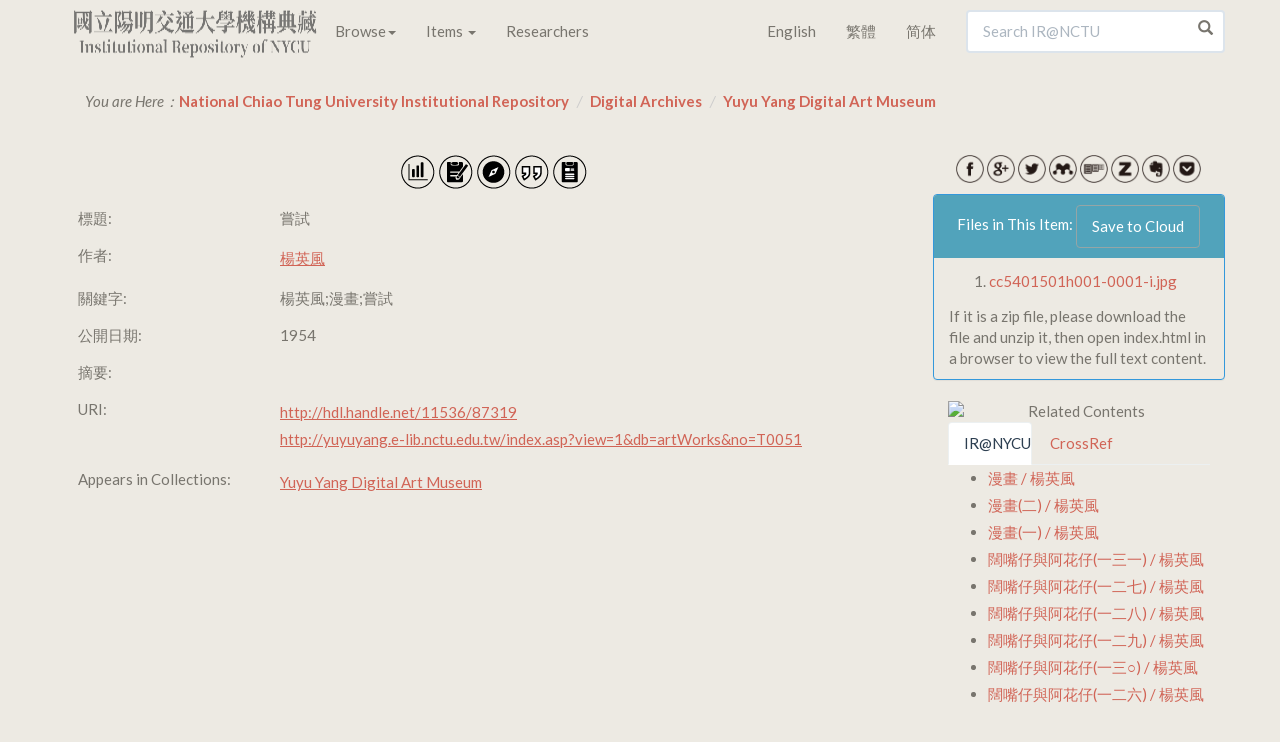

--- FILE ---
content_type: text/html;charset=UTF-8
request_url: https://ir.lib.nycu.edu.tw/handle/11536/87319/?locale=en
body_size: 8141
content:

<!DOCTYPE html>
<html>
<head>
<title>National Chiao Tung University Institutional Repository：嘗試</title>
<meta http-equiv="Content-Type" content="text/html; charset=UTF-8"/>
<meta name="Generator" content="DSpace 4.2"/>
<meta name="viewport" content="width=device-width, initial-scale=1.0">
<meta name="google-site-verification" content="w_jFZyEA-9O9eUw91LMMApgtmbNAn4Dw5je5Ksr939s"/>
<meta name="msvalidate.01" content="C285C93456DDF312FBF10CED516F8F97"/>
<meta baidu-gxt-verify-token="86a861225a7b731c7e10eee8029f9bca">
<meta name="author" content="cookwu@webaker.net"/>
<link rel="alternate" href="https://ir.nctu.edu.tw/handle/11536/87319/?" hreflang="x-default"/>
<link rel="alternate" href="https://ir.nctu.edu.tw/handle/11536/87319/?locale=en" hreflang="en"/>
<link rel="alternate" href="https://ir.nctu.edu.tw/handle/11536/87319/?locale=zh_TW" hreflang="zh-TW"/>
<link rel="alternate" href="https://ir.nctu.edu.tw/handle/11536/87319/?locale=zh_CN" hreflang="zh-CN"/>
<link rel="shortcut icon" href="/favicon.png" type="image/x-icon"/>
<link rel="stylesheet" href="/static/css/jquery-ui-1.10.3.custom/redmond/jquery-ui-1.10.3.custom.css" type="text/css"/>
<link rel="stylesheet" href="/static/css/bootstrap/bootstrap.min.css" type="text/css"/>
<link rel="stylesheet" href="/static/css/bootstrap/dspace-theme.css" type="text/css"/>
<link rel="stylesheet" href="/static/css/yamm.css" type="text/css"/>
<link rel="search" type="application/opensearchdescription+xml" href="/open-search/description.xml" title="DSpace"/>
<link rel="schema.DCTERMS" href="http://purl.org/dc/terms/"/>
<link rel="schema.DC" href="http://purl.org/dc/elements/1.1/"/>
<meta name="DC.creator" content="楊英風" xml:lang="en_US"/>
<meta name="DCTERMS.dateAccepted" content="2014-12-12T05:11:33Z" scheme="DCTERMS.W3CDTF"/>
<meta name="DCTERMS.available" content="2014-12-12T05:11:33Z" scheme="DCTERMS.W3CDTF"/>
<meta name="DCTERMS.issued" content="1954" xml:lang="en_US" scheme="DCTERMS.W3CDTF"/>
<meta name="DC.identifier" content="http://hdl.handle.net/11536/87319" scheme="DCTERMS.URI"/>
<meta name="DC.identifier" content="http://yuyuyang.e-lib.nctu.edu.tw/index.asp?view=1&amp;db=artWorks&amp;no=T0051" xml:lang="en_US" scheme="DCTERMS.URI"/>
<meta name="DCTERMS.abstract" content="" xml:lang="zh_TW"/>
<meta name="DC.language" content="zh_TW" xml:lang="en_US" scheme="DCTERMS.RFC1766"/>
<meta name="DC.subject" content="楊英風" xml:lang="zh_TW"/>
<meta name="DC.subject" content="漫畫" xml:lang="zh_TW"/>
<meta name="DC.subject" content="嘗試" xml:lang="zh_TW"/>
<meta name="DC.title" content="嘗試" xml:lang="zh_TW"/>
<meta name="DC.type" content="漫畫" xml:lang="zh_TW"/>
<meta name="citation_keywords" content="楊英風; 漫畫; 嘗試; 漫畫"/>
<meta name="citation_abstract_html_url" content="https://ir.lib.nycu.edu.tw:443/handle/11536/87319"/>
<meta name="citation_pdf_url" content="https://ir.lib.nycu.edu.tw:443/bitstream/11536/87319/1/cc5401501h001-0001-i.jpg"/>
<meta name="citation_authors" content="楊英風"/>
<meta name="citation_title" content="嘗試"/>
<meta name="citation_date" content="1954"/>
<meta name="citation_language" content="zh_TW"/>
<script type='text/javascript' src="/static/js/jquery/jquery-1.10.2.min.js"></script>
<script type='text/javascript' src='/static/js/jquery/jquery-ui-1.10.3.custom.min.js'></script>
<script type='text/javascript' src='/static/js/bootstrap/bootstrap.min.js'></script>
<script type='text/javascript' src='/static/js/holder.js'></script>
<script type="text/javascript" src="/utils.js"></script>
<script type="text/javascript" src="/static/js/choice-support.js"></script>
<script type="text/javascript">var _gaq=_gaq||[];_gaq.push(['_setAccount','UA-44860173-3']);_gaq.push(['_trackPageview']);(function(){var ga=document.createElement('script');ga.type='text/javascript';ga.async=true;ga.src=('https:'==document.location.protocol?'https://ssl':'http://www')+'.google-analytics.com/ga.js';var s=document.getElementsByTagName('script')[0];s.parentNode.insertBefore(ga,s);})();</script>
<script async src="https://www.googletagmanager.com/gtag/js?id=G-0ZGH3CW53M"></script>
<script>window.dataLayer=window.dataLayer||[];function gtag(){dataLayer.push(arguments);}
gtag('js',new Date());gtag('config','G-0ZGH3CW53M');</script>
<script type="application/ld+json">
			{
				"@context": "http://schema.org",
				"@type": "WebSite",
				"name" : "IR@NCTU",
				"alternateName" : "Institutional Repository of National Chiao Tung University",
				"url": "https://ir.nctu.edu.tw/",
				"potentialAction": {
					"@type": "SearchAction",
					"target": "https://ir.nctu.edu.tw/simple-search?query={search_term_string}",
					"query-input": "required name=search_term_string"
				}
			}
		</script>
<!--[if lt IE 9]>
  <script src="/static/js/html5shiv.js"></script>
  <script src="/static/js/respond.min.js"></script>
<![endif]-->
</head>
<body class="undernavigation"><noscript><meta HTTP-EQUIV="refresh" content="0;url='https://ir.lib.nycu.edu.tw/handle/11536/87319/?locale=en&amp;ModPagespeed=noscript'" /><style><!--table,div,span,font,p{display:none} --></style><div style="display:block">Please click <a href="https://ir.lib.nycu.edu.tw/handle/11536/87319/?locale=en&amp;ModPagespeed=noscript">here</a> if you are not redirected within a few seconds.</div></noscript>
<a class="sr-only" href="#content">Skip navigation</a>
<header class="navbar navbar-default navbar-fixed-top">
<div class="container">
<div class="navbar-header">
<button type="button" class="navbar-toggle" data-toggle="collapse" data-target=".navbar-collapse">
<span class="icon-bar"></span>
<span class="icon-bar"></span>
<span class="icon-bar"></span>
</button>
<a href="/"><img width="250" height="60" src="/image/home/logo.png" pagespeed_url_hash="700350748"/></a>
</div>
<nav class="collapse yamm navbar-collapse bs-navbar-collapse" role="navigation">
<ul class="nav navbar-nav">
<li class="dropdown"><a href="#" data-toggle="dropdown" class="dropdown-toggle">Browse<b class="caret"></b></a>
<ul class="dropdown-menu">
<li>
<div class="yamm-content"><div class="row"><ul class="col-sm-2 list-unstyled"><li><p><strong><a href="/handle/11536/1">Publications</a></strong></p></li><li><a href="/handle/11536/3">Books</a></li><li><a href="/handle/11536/5">Articles</a></li><li><a href="/handle/11536/14">Conferences Paper</a></li><li><a href="/handle/11536/15">Research Plans</a></li><li><a href="/handle/11536/16">Thesis</a></li><li><a href="/handle/11536/103151">Patents</a></li><li><a href="/handle/11536/125185">Technical Report</a></li></ul><ul class="col-sm-2 list-unstyled"><li><p><strong><a href="/handle/11536/7">Digital Teaching Material</a></strong></p></li><li><a href="/handle/11536/108205">Open Course Ware</a></li></ul><ul class="col-sm-2 list-unstyled"><li><p><strong><a href="/handle/11536/8">Thematic Works</a></strong></p></li><li><a href="/handle/11536/33049">Cast Net</a></li><li><a href="/handle/11536/108486">ARCH NCTU</a></li><li><a href="/handle/11536/162211">MingZhu</a></li></ul><ul class="col-sm-2 list-unstyled"><li><p><strong><a href="/handle/11536/9">Activities</a></strong></p></li><li><a href="/handle/11536/110419">Library Week</a></li><li><a href="/handle/11536/125207">Research Guide Camp</a></li><li><a href="/handle/11536/129096">Graduation Ceremony</a></li><li><a href="/handle/11536/159372">Opening Ceremony</a></li></ul><ul class="col-sm-2 list-unstyled"><li><p><strong><a href="/handle/11536/10">Digital Archives</a></strong></p></li><li><a href="/handle/11536/79536">Yuyu Yang Digital Art Museum</a></li><li><a href="/handle/11536/108509">Kuan Digital Art Museum</a></li></ul><ul class="col-sm-2 list-unstyled"><li><p><strong><a href="/handle/11536/11">Historical News</a></strong></p></li><li><a href="/handle/11536/108022">NCTU e-News</a></li><li><a href="/handle/11536/113635">POiNT</a></li><li><a href="/handle/11536/155944">NYCU E-NEWS</a></li><li><a href="/handle/11536/156300"></a></li><li><a href="/handle/11536/156301">NYCU E-NEWS</a></li><li><a href="/handle/11536/161763"></a></li><li><a href="/handle/11536/161764">YMNEWS</a></li></ul><ul class="col-sm-2 list-unstyled"><li><p><strong><a href="/handle/11536/12">Campus Publications</a></strong></p></li><li><a href="/handle/11536/32945">NCTU Press</a></li><li><a href="/handle/11536/107572">Technology Law Review</a></li><li><a href="/handle/11536/107743">Journal of Management and System</a></li><li><a href="/handle/11536/122968">Hakka People</a></li><li><a href="/handle/11536/123224">Global Hakka Studies</a></li><li><a href="/handle/11536/123370">Du：Chuan Bo Yu Ke Ji</a></li><li><a href="/handle/11536/123554">Journal of Cyber Culture and Information Society</a></li><li><a href="/handle/11536/128943"> CS @ NCTU</a></li><li><a href="/handle/11536/128951">Chiao Da Mangement Review</a></li><li><a href="/handle/11536/129199">Mathematics, Science, History, and Culture</a></li><li><a href="/handle/11536/137391">Science Bulletin National Chiao-Tung University</a></li><li><a href="/handle/11536/137392">The Journal of National Chiao Tung University</a></li><li><a href="/handle/11536/137737">Chiao Tung Youth Club</a></li><li><a href="/handle/11536/155554">Journal of Chiao Da Physical Education</a></li><li><a href="/handle/11536/155917">陽明神農坡彙訊</a></li><li><a href="/handle/11536/156298"></a></li><li><a href="/handle/11536/156299">Center for Institutional Research and Data Analytics Newsletter</a></li><li><a href="/handle/11536/156430">Renjian Thought Review</a></li><li><a href="/handle/11536/157370">Router: A Journal of Cultural Studies</a></li><li><a href="/handle/11536/157559">萌牙會訊</a></li><li><a href="/handle/11536/158086">Inter-Asia Cultural Studies</a></li><li><a href="/handle/11536/159316">醫學院年報</a></li><li><a href="/handle/11536/159330">醫學院季刊</a></li><li><a href="/handle/11536/159558">iPharm NYCU Journal</a></li><li><a href="/handle/11536/160132">Sustainable Development Annual Report</a></li><li><a href="/handle/11536/161235">Open House</a></li></ul><ul class="col-sm-2 list-unstyled"><li><p><strong><a href="/handle/11536/13">School Yearbooks</a></strong></p></li><li><a href="/handle/11536/131149">Yearbook</a></li></ul></div></div>
</li>
</ul>
</li>
<li class="dropdown">
<a href="#" class="dropdown-toggle" data-toggle="dropdown">Items <b class="caret"></b></a>
<ul class="dropdown-menu">
<li><a href="/browse?type=dateissued">Issue Date</a></li>
<li><a href="/browse?type=author">Author</a></li>
<li><a href="/browse?type=title">Title</a></li>
<li><a href="/browse?type=subject">Subject</a></li>
</ul>
</li>
<li><a href="/scholar?locale=en">Researchers</a></li>
</ul>
<div class="nav navbar-nav navbar-right">
<ul class="nav navbar-nav">
<li><a class="langChangeOn" href="?locale=en">English</a></li>
<li><a class="langChangeOn" href="?locale=zh_TW">繁體</a></li>
<li><a class="langChangeOn" href="?locale=zh_CN">简体</a></li>
</ul>
<form method="get" action="/simple-search" class="navbar-form navbar-right" scope="search">
<div class="form-group right-inner-addon">
<i class="glyphicon glyphicon-search"></i>
<input type="text" class="form-control" placeholder="Search&nbsp;IR@NCTU" name="query" id="tequery" size="25"/>
</div>
</form></div>
</nav>
</div>
</header>
<main id="content" role="main">
<div class="container">
<ol class="breadcrumb">
<li>You are Here：<span itemscope itemtype="http://data-vocabulary.org/Breadcrumb"><a itemprop="url" href="/"><span itemprop="title">National Chiao Tung University Institutional Repository</span></a></span></li>
<li><span itemscope itemtype="http://data-vocabulary.org/Breadcrumb"><a itemprop="url" href="/handle/11536/10"><span itemprop="title">Digital Archives</span></a></span></li>
<li><span itemscope itemtype="http://data-vocabulary.org/Breadcrumb"><a itemprop="url" href="/handle/11536/79536"><span itemprop="title">Yuyu Yang Digital Art Museum</span></a></span></li>
</ol>
</div>
<div class="container">
<div class="row">
<div class="col-md-9">
<meta name="description" content=""/>
<script src="/static/js/dropins.js" id="dropboxjs" data-app-key="nvisuboht72qzwa"></script>
<script>window.___gcfg={parsetags:'explicit'};</script>
<script src="https://apis.google.com/js/platform.js" async="async" defer="defer"></script>
<script src="/static/js/cite.js"></script>
<div id="fb-root"></div>
<script>(function(d,s,id){var js,fjs=d.getElementsByTagName(s)[0];if(d.getElementById(id))
return;js=d.createElement(s);js.id=id;js.src="//connect.facebook.net/zh_TW/sdk.js#xfbml=1&appId=768325299948816&version=v2.0";fjs.parentNode.insertBefore(js,fjs);}(document,'script','facebook-jssdk'));</script>
<div class="row">
<div class="col-xs-12 text-center">
<p>
<span>
<a href="/handle/11536/87319/statistics"><img src="/image/item/icon09.png" width="35" height="35" title="Statistics" pagespeed_url_hash="2204642287"/></a>
</span>
<span>
<a href="/handle/11536/87319?mode=full"><img src="/image/item/icon01.png" width="35" height="35" title="Full Record" pagespeed_url_hash="4143610215"/></a>
</span>
<span>
<a href="http://ustcate.lib.nctu.edu.tw/primo_library/libweb/action/search.do?dscnt=0&fn=go&ct=search&mode=Basic&vid=NCTU&tab=ils_article&indx=1&dum=true&str=rank&frbg=&vl(freeText0)=嘗試" target="_blank"><img src="/image/item/icon02.png" width="35" height="35" title="USTCate" pagespeed_url_hash="143142840"/></a>
</span>
<span>
<a id="citations"><img src="/image/item/icon03.png" width="35" height="35" title="Cite This" pagespeed_url_hash="437642761"/></a>
</span>
<span>
<a href="http://scholar.google.com/scholar?q=related:http://ir.lib.nycu.edu.tw/handle/11536/87319" target="_blank"><img src="/image/item/icon08.png" width="35" height="35" title="Related Articles" pagespeed_url_hash="1910142366"/></a>
</span>
</p>
</div>
</div>
<div class="row">
<div class="col-xs-12 table-responsive">
<table class="table itemDisplayTable">
<tr><td class="metadataFieldLabel">標題:&nbsp;</td><td class="metadataFieldValue">嘗試</td></tr>
<tr><td class="metadataFieldLabel">作者:&nbsp;</td><td class="metadataFieldValue"><a class="author" href="/browse?type=author&amp;value=%E6%A5%8A%E8%8B%B1%E9%A2%A8">楊英風</a></td></tr>
<tr><td class="metadataFieldLabel">關鍵字:&nbsp;</td><td class="metadataFieldValue">楊英風;漫畫;嘗試</td></tr>
<tr><td class="metadataFieldLabel">公開日期:&nbsp;</td><td class="metadataFieldValue">1954</td></tr>
<tr><td class="metadataFieldLabel">摘要:&nbsp;</td><td class="metadataFieldValue"></td></tr>
<tr><td class="metadataFieldLabel">URI:&nbsp;</td><td class="metadataFieldValue"><a href="http://hdl.handle.net/11536/87319">http:&#x2F;&#x2F;hdl.handle.net&#x2F;11536&#x2F;87319</a><br/><a href="http://yuyuyang.e-lib.nctu.edu.tw/index.asp?view=1&db=artWorks&no=T0051">http:&#x2F;&#x2F;yuyuyang.e-lib.nctu.edu.tw&#x2F;index.asp?view=1&amp;db=artWorks&amp;no=T0051</a></td></tr>
<tr><td class="metadataFieldLabel">Appears in Collections:</td><td class="metadataFieldValue"><a href="/handle/11536/79536">Yuyu Yang Digital Art Museum</a><br/></td></tr>
</table><br/>
<div class="fb-comments" data-href="https://ir.lib.nycu.edu.tw/handle/11536/87319/?locale=en" data-numposts="5" data-colorscheme="light" width="100%"></div>
</div>
</div>
<br/>
</div>
<div class="col-md-3">
<div class="row">
<div class="col-xs-12 text-center">
<p>
<span>
<a target="_blank" href="http://www.facebook.com/share.php?u=https://ir.lib.nycu.edu.tw/handle/11536/87319/?locale=en"><img width="28" src="/image/social/facebook.png" title="facebook" pagespeed_url_hash="1773696181"/></a>
</span>
<span>
<a target="_blank" href="https://plus.google.com/share?url=https://ir.lib.nycu.edu.tw/handle/11536/87319/?locale=en"><img width="28" src="/image/social/googleplus.png" title="Google+" pagespeed_url_hash="1071262342"/></a>
</span>
<span>
<a target="_blank" href="http://twitter.com/home/?status=國立陽明交通大學機構典藏;;National Chiao Tung University Institutional Repository：嘗試 https://ir.lib.nycu.edu.tw/handle/11536/87319/?locale=en"><img width="28" src="/image/social/twitter.png" title="Twitter" pagespeed_url_hash="1623010386"/></a>
</span>
<span>
<a href="javascript:document.getElementsByTagName('body')[0].appendChild(document.createElement('script')).setAttribute('src','https://www.mendeley.com/minified/bookmarklet.js');"><img width="28" src="/image/social/mendeley-badge.png" title="Mendeley" pagespeed_url_hash="467609318"/></a>
</span>
<span>
<a target="_blank" href="http://www.citeulike.org/post_unknown.adp?title=國立陽明交通大學機構典藏;;National Chiao Tung University Institutional Repository：嘗試&url=https://ir.lib.nycu.edu.tw/handle/11536/87319/?locale=en"><img width="28" src="/image/social/citeulike.png" title="CiteULike" pagespeed_url_hash="408605208"/></a>
</span>
<span>
<a target="_blank" href="javascript:var d=document,s=d.createElement('script');s.src='https://www.zotero.org/bookmarklet/loader.js';(d.body?d.body:d.documentElement).appendChild(s);void(0);"><img width="28" src="/image/social/zotero.png" title="Zotero" pagespeed_url_hash="689628898"/></a>
</span>
<span>
<a target="_blank" href="https://www.evernote.com/clip.action?title=國立陽明交通大學機構典藏;;National Chiao Tung University Institutional Repository：嘗試&url=https://ir.lib.nycu.edu.tw/handle/11536/87319/?locale=en"><img width="28" src="/image/social/evernote.png" title="Evernote" pagespeed_url_hash="1089873383"/></a>
</span>
<span>
<a target="_blank" href="https://getpocket.com/edit?url=https://ir.lib.nycu.edu.tw/handle/11536/87319/?locale=en"><img width="28" src="/image/social/pocket.png" title="Pocket" pagespeed_url_hash="3274914333"/></a>
</span>
</p>
</div>
</div>
<div class="row panel panel-info">
<div class="panel-heading text-center">Files in This Item:
<button class="btn btn-default" id="savetocloud">Save to Cloud</button>
</div>
<div class="col-xs-12">
<ol>
<p>
<li>
<a href="/bitstream/11536/87319/1/cc5401501h001-0001-i.jpg" target="_blank">cc5401501h001-0001-i.jpg</a><br/>
<span class="dropbox-saver" data-url="/bitstream/11536/87319/1/cc5401501h001-0001-i.jpg" data-filename="cc5401501h001-0001-i.jpg"></span>
<span class="gdrive-saver" id="gdrive0" data-filename="cc5401501h001-0001-i.jpg" data-sitename="IR@NCTU" data-src="/bitstream/11536/87319/1/cc5401501h001-0001-i.jpg"></span>
</li>
</p>
</ol>
<script type="text/javascript">function renderDropbox(){$(".dropbox-saver").each(function(){$(this).empty();var button=Dropbox.createSaveButton($(this).data('url'),$(this).data('filename'));$(this).append(button);});}
function renderGDrive(){$(".gdrive-saver").each(function(index){gapi.savetodrive.render(this,{src:$(this).data('src'),filename:$(this).data('filename'),sitename:$(this).data('sitename')});});}
function renderSave(){renderDropbox();renderGDrive();}
document.getElementById('savetocloud').addEventListener('click',renderSave);</script>
<p>If it is a zip file, please download the file and unzip it, then open index.html in a browser to view the full text content.</p>
</div>
</div>
<div class="row">
<div class="col-xs-12" id="related-dspace-content">
<div class="text-center"><img class="img-responsive img-rounded center-block" width="300" height="60" alt="Related Contents" title="Related Contents" src="https://ir.nctu.edu.tw/image/related/menu_en.png" pagespeed_url_hash="2243824314"></div><div id="content"><ul id="tabs" class="nav nav-tabs text-center" data-tabs="tabs"><li class="active"><a href="#nctu" data-toggle="tab">IR@NYCU</a></li><li><a href="#crossref" data-toggle="tab">CrossRef</a></li></ul><div id="my-tab-content" class="tab-content"><div class="tab-pane active" id="nctu"><ul><li class="hoverlist"><a href="//ir.lib.nycu.edu.tw/handle/11536/86407">漫畫 / 楊英風</a></li><li class="hoverlist"><a href="//ir.lib.nycu.edu.tw/handle/11536/86377">漫畫(二) / 楊英風</a></li><li class="hoverlist"><a href="//ir.lib.nycu.edu.tw/handle/11536/86374">漫畫(一) / 楊英風</a></li><li class="hoverlist"><a href="//ir.lib.nycu.edu.tw/handle/11536/87470">闊嘴仔與阿花仔(一三一) / 楊英風</a></li><li class="hoverlist"><a href="//ir.lib.nycu.edu.tw/handle/11536/87465">闊嘴仔與阿花仔(一二七) / 楊英風</a></li><li class="hoverlist"><a href="//ir.lib.nycu.edu.tw/handle/11536/87466">闊嘴仔與阿花仔(一二八) / 楊英風</a></li><li class="hoverlist"><a href="//ir.lib.nycu.edu.tw/handle/11536/87467">闊嘴仔與阿花仔(一二九) / 楊英風</a></li><li class="hoverlist"><a href="//ir.lib.nycu.edu.tw/handle/11536/87468">闊嘴仔與阿花仔(一三○) / 楊英風</a></li><li class="hoverlist"><a href="//ir.lib.nycu.edu.tw/handle/11536/87464">闊嘴仔與阿花仔(一二六) / 楊英風</a></li></ul></div><div class="tab-pane" id="crossref">Loading...</div></div></div>
</div>
</div>
</div>
</div>
</div>
</main>
<footer class="navbar navbar-default navbar-bottom">
<div id="statistics" class="container text-muted">
<hr>
<div id="live_sessions" class="pull-right" style="padding-top:15px;">
Items with full text/Total items : 83322/161176 (52%)
<br/><span class="gar">
Visitors : 0
&nbsp;&nbsp;&nbsp;&nbsp;
Online Users : 1
</span></div>
<div id="footer_feedback" class="pull-left">
<p class="text-muted">Copyright&nbsp;&nbsp;©&nbsp;&nbsp;2002-2025&nbsp;&nbsp;&nbsp;-
<a target="_blank" href="/feedback">Feedback</a>&nbsp;-&nbsp;<a href="https://www.facebook.com/nctulibir" target="_blank"><img src="/image/home/icon-03.png" width="31" height="30" title="Facebook" pagespeed_url_hash="1049131820"/></a>
<a href="https://twitter.com/IRNCTU" target="_blank"><img src="/image/home/icon-02.png" width="31" height="30" title="Twitter" pagespeed_url_hash="754631899"/></a><br/>Powered by <a target="_blank" href="http://www.dspace.org/">DSpace</a>&nbsp;-
<a href="/sitemap">Sitemap</a>&nbsp;-&nbsp;
<a href="https://github.com/NCTUIR">GitHub</a>&nbsp;-&nbsp;
<a href="/password-login">Sign on to:</a>
</p>
</div>
</div>
<a href="#0" class="cd-top">Top</a>
</footer>
<script>$("a[href*='http://']:not([href*='"+location.hostname+"']),[href*='https://']:not([href*='"+location.hostname+"'])").addClass("external").attr("target","_blank");jQuery(document).ready(function($){var offset=300,offset_opacity=1200,scroll_top_duration=700,$back_to_top=$('.cd-top');$(window).scroll(function(){($(this).scrollTop()>offset)?$back_to_top.addClass('cd-is-visible'):$back_to_top.removeClass('cd-is-visible cd-fade-out');if($(this).scrollTop()>offset_opacity){$back_to_top.addClass('cd-fade-out');}});$back_to_top.on('click',function(event){event.preventDefault();$('body,html').animate({scrollTop:0,},scroll_top_duration);});});</script>
</body>
</html>
<script>$(document).ready(function(){$(".metadataFieldValue").each(function(){$(this).html($(this).html().replace(/\n/g,"<br />"));});$("#crossref").load("//ir.lib.nycu.edu.tw/related_article/crossref?handle=11536/87319&hl=en");});</script>
<script pagespeed_no_defer="">//<![CDATA[
(function(){var e=encodeURIComponent,f=window,h=document,m="width",n="documentElement",p="height",q="length",r="prototype",s="body",t="&",u="&ci=",w="&n=",x="&rd=",y=",",z="?",A="Content-Type",B="Microsoft.XMLHTTP",C="Msxml2.XMLHTTP",D="POST",E="application/x-www-form-urlencoded",F="img",G="input",H="load",I="oh=",J="on",K="pagespeed_url_hash",L="url=",M=function(a,c,d){if(a.addEventListener)a.addEventListener(c,d,!1);else if(a.attachEvent)a.attachEvent(J+c,d);else{var b=a[J+c];a[J+c]=function(){d.call(this);b&&b.call(this)}}};f.pagespeed=f.pagespeed||{};var N=f.pagespeed,O=function(a,c,d,b,g){this.d=a;this.f=c;this.g=d;this.a=g;this.c={height:f.innerHeight||h[n].clientHeight||h[s].clientHeight,width:f.innerWidth||h[n].clientWidth||h[s].clientWidth};this.e=b;this.b={}};O[r].j=function(a){a=a.getBoundingClientRect();return{top:a.top+(void 0!==f.pageYOffset?f.pageYOffset:(h[n]||h[s].parentNode||h[s]).scrollTop),left:a.left+(void 0!==f.pageXOffset?f.pageXOffset:(h[n]||h[s].parentNode||h[s]).scrollLeft)}};O[r].i=function(a){if(0>=a.offsetWidth&&0>=a.offsetHeight)return!1;a=this.j(a);var c=a.top.toString()+y+a.left.toString();if(this.b.hasOwnProperty(c))return!1;this.b[c]=!0;return a.top<=this.c[p]&&a.left<=this.c[m]};O[r].l=function(){for(var a=[F,G],c=[],d={},b=0;b<a[q];++b)for(var g=h.getElementsByTagName(a[b]),k=0;k<g[q];++k){var v=g[k].getAttribute(K);v&&g[k].getBoundingClientRect&&this.i(g[k])&&!(v in d)&&(c.push(v),d[v]=!0)}b=!1;a=I+this.g;this.a&&(a+=w+this.a);if(0!=c[q]){a+=u+e(c[0]);for(b=1;b<c[q];++b){d=y+e(c[b]);if(131072<a[q]+d[q])break;a+=d}b=!0}this.e&&(d=x+e(JSON.stringify(this.h())),131072>=a[q]+d[q]&&(a+=d),b=!0);N.criticalImagesBeaconData=a;if(b){var c=this.d,b=this.f,l;if(f.XMLHttpRequest)l=new XMLHttpRequest;else if(f.ActiveXObject)try{l=new ActiveXObject(C)}catch(P){try{l=new ActiveXObject(B)}catch(Q){}}l&&(l.open(D,c+(-1==c.indexOf(z)?z:t)+L+e(b)),l.setRequestHeader(A,E),l.send(a))}};O[r].h=function(){for(var a={},c=h.getElementsByTagName(F),d=0;d<c[q];++d){var b=c[d],g=b.getAttribute(K);if("undefined"==typeof b.naturalWidth||"undefined"==typeof b.naturalHeight||"undefined"==typeof g)break;if("undefined"==typeof a[b.src]&&0<b[m]&&0<b[p]&&0<b.naturalWidth&&0<b.naturalHeight||"undefined"!=typeof a[b.src]&&b[m]>=a[b.src].n&&b[p]>=a[b.src].m)a[g]={renderedWidth:b[m],renderedHeight:b[p],originalWidth:b.naturalWidth,originalHeight:b.naturalHeight}}return a};N.k=function(a,c,d,b,g){var k=new O(a,c,d,b,g);M(f,H,function(){f.setTimeout(function(){k.l()},0)})};N.criticalImagesBeaconInit=N.k;})();pagespeed.criticalImagesBeaconInit('/mod_pagespeed_beacon','https://ir.lib.nycu.edu.tw/handle/11536/87319/?locale=en','PIjDXC3zur',false,'7v_EsxeAo-o');
//]]></script>

--- FILE ---
content_type: application/javascript
request_url: https://ir.lib.nycu.edu.tw/static/js/cite.js
body_size: 1093
content:
$(function() {
	var butt = document.getElementById('citations');
	butt.insertAdjacentHTML('beforeBegin',
                            '\
                            <div id="dialog" title="引用（Cite）" style="text-align:left"> \
                              <table style="border-collapse:separate; border-spacing:2em"> \
                                <tr style="vertical-align:top;"> \
                                  <td><strong>APA</strong></td> \
                                  <td><span id="APA1"></span><span id="APA2"></span><span id="APA3"></span><span id="APA4" style="font-style: italic"></span></td> \
                                </tr> \
                                <tr style="vertical-align:top;"> \
                                  <td><strong>Bibtex</strong></td> \
                                  <td> \
                                    @article{<span id="bibtag"></span>,<br> \
                                    &nbsp;&nbsp;&nbsp;&nbsp;title={<span id="bibtitle"></span>},<br> \
                                    &nbsp;&nbsp;&nbsp;&nbsp;author={<span id="bibauthor"></span>},<br> \
                                    &nbsp;&nbsp;&nbsp;&nbsp;journal={<span id="bibjournal"></span>},<br> \
                                    &nbsp;&nbsp;&nbsp;&nbsp;year={<span id="bibyear"></span>},<br> \
                                    &nbsp;&nbsp;&nbsp;&nbsp;url={<span id="biburl"></span>},<br> \
                                    } \
                                  </td> \
                                </tr> \
                              </table> \
                            </div>');

  $("#dialog").dialog({
      autoOpen: false,
      maxWidth:600,
      maxHeight: 600,
      width: $(window).width()*0.5,
      height: $(window).height()*0.4,
      modal: true,
      });

  $("#citations").click(function() {
      $("#dialog").dialog("open");
  });

  var metas = document.getElementsByTagName('meta');
  var author = ''

  var numAuthors = 0
  for (i=0; i<metas.length; i++) {
      if (metas[i].getAttribute("name") == "DC.creator") {
          numAuthors += 1
      }
  }

  var authorIndex = 0
  for (i=0; i<metas.length; i++) {
      if (metas[i].getAttribute("name") == "DC.creator") {
          authorIndex += 1
          if (authorIndex>1) {
              if (authorIndex<=numAuthors) {
                  author = author+' and '
              }
          }
          author = author+metas[i].getAttribute("content")
      }
  }

  var title = $("meta[name='citation_title']").attr('content')
  if (title[1] == ' ') {
    title = title.slice(2)
  }
  var journal = $("meta[name='DC.identifier']").last().attr('content')
  var pubyear = $("meta[name='DCTERMS.issued']").attr('content').substring(0,4)
  var puburl = document.URL
  var firstAuthor = author.substr(0,author.indexOf(','));
  if (title.indexOf(',')<title.indexOf('0')) {
      var startTitle = title.substr(0,title.indexOf(','));
  }
  else {
      var startTitle = title.substr(0,title.indexOf(' '));
  }
  $('#bibtag').html(firstAuthor+pubyear+startTitle)
  $('#bibtitle').html(title)
  $('#bibauthor').html(author)
  $('#bibjournal').html(journal)
  $('#bibyear').html(pubyear)
  $('#biburl').html(puburl)

  var author = ''
  var authorIndex = 0
  for (i=0; i<metas.length; i++) {
      if (metas[i].getAttribute("name") == "DC.creator") {
          authorIndex += 1
          if (authorIndex>1) {
              if (authorIndex<numAuthors) {
                  author = author+', '
              }
          }
          if (authorIndex>1) {
              if (authorIndex===numAuthors) {
                  author = author+', & '
              }
          }
          author = author+metas[i].getAttribute("content").substr(0,metas[i].getAttribute("content").indexOf(' ')+2)+'.'
          if (metas[i].getAttribute("content").indexOf(' ') < metas[i].getAttribute("content").lastIndexOf(' ')) {
              var addNames = metas[i].getAttribute("content").substr(metas[i].getAttribute("content").indexOf(' ')+1)
              author = author+addNames.substr(addNames.indexOf(' '))
          }
      }
  }

  $('#APA1').html(author)
  $('#APA2').html(' ('+pubyear+').')
  $('#APA3').html(' '+title+'.')
  $('#APA4').html(' '+journal+'.')
});


--- FILE ---
content_type: application/javascript
request_url: https://ir.lib.nycu.edu.tw/static/js/dropins.js
body_size: 5393
content:
(function(){var C,a,s,x,d,w,e,f,n,j,y,k,o,m,p,t,v,c,i,q,r,h,l,B,A,z,g,u=[].slice,b=[].indexOf||function(F){for(var E=0,D=this.length;E<D;E++){if(E in this&&this[E]===F){return E}}return -1};if(window.Dropbox==null){window.Dropbox={}}if(Dropbox.baseUrl==null){Dropbox.baseUrl="https://www.dropbox.com"}if(Dropbox.blockBaseUrl==null){Dropbox.blockBaseUrl="https://dl.dropbox.com"}Dropbox.addListener=function(F,E,D){if(F.addEventListener){F.addEventListener(E,D,false)}else{F.attachEvent("on"+E,function(G){G.preventDefault=function(){return this.returnValue=false};return D(G)})}};Dropbox.removeListener=function(F,E,D){if(F.removeEventListener){F.removeEventListener(E,D,false)}else{F.detachEvent("on"+E,D)}};x=function(E){var F,D;D=encodeURIComponent(Dropbox.VERSION);F=E.indexOf("?")===-1?"?":"&";return""+E+F+"version="+D};w=function(N,I){var L,J,H,D,G,M,F,E,K;M=encodeURIComponent(window.location.protocol+"//"+window.location.host);L=encodeURIComponent(Dropbox.appKey);D=encodeURIComponent(N.linkType||"");F=encodeURIComponent(N._trigger||"js");G=Boolean(N.multiselect);J=encodeURIComponent(((K=N.extensions)!=null?typeof K.join==="function"?K.join(" "):void 0:void 0)||"");H=Boolean(N.folderselect);I=Boolean(I);E=""+Dropbox.baseUrl+"/chooser?origin="+M+"&app_key="+L+"&link_type="+D;E+="&trigger="+F+"&multiselect="+G+"&extensions="+J+"&folderselect="+H+"&iframe="+I;return x(E)};B=function(F){var G,D,E;D=encodeURIComponent(window.location.protocol+"//"+window.location.host);G=encodeURIComponent(Dropbox.appKey);E=""+Dropbox.baseUrl+"/saver?origin="+D+"&app_key="+G;return x(E)};i=1;m=function(E,G){var I,F,H,D;I=encodeURIComponent(Dropbox.appKey);D=""+Dropbox.baseUrl+"/dropins/job_status?job="+G+"&app_key="+I;D=x(D);H=function(K){var J;if(K.status==="COMPLETE"){if(typeof E.progress==="function"){E.progress(1)}if(typeof E.success==="function"){E.success()}}else{if((J=K.status)==="PENDING"||J==="DOWNLOADING"){if(K.progress!=null){if(typeof E.progress==="function"){E.progress(K.progress/100)}}setTimeout(F,1500)}else{if(K.status==="FAILED"){if(typeof E.error==="function"){E.error(K.error)}}}}};if("withCredentials" in new XMLHttpRequest()){F=function(){var J;J=new XMLHttpRequest();J.onload=function(){return H(JSON.parse(J.responseText))};J.onerror=function(){return typeof E.error==="function"?E.error():void 0};J.open("GET",D,true);return J.send()}}else{if(!Dropbox.disableJSONP){F=function(){var L,K,J;L="DropboxJsonpCallback"+i++;K=false;window[L]=function(M){K=true;return H(M)};J=document.createElement("script");J.src=""+D+"&callback="+L;J.onreadystatechange=function(){var M;if(J.readyState==="loaded"){if(!K){if(typeof E.error==="function"){E.error()}}return(M=J.parentNode)!=null?M.removeChild(J):void 0}};return document.getElementsByTagName("head")[0].appendChild(J)}}else{if((typeof XDomainRequest!=="undefined"&&XDomainRequest!==null)&&"https:"===document.location.protocol){F=function(){var J;J=new XDomainRequest();J.onload=function(){return H(JSON.parse(J.responseText))};J.onerror=function(){return typeof E.error==="function"?E.error():void 0};J.open("get",D);return J.send()}}else{throw new Error("Unable to find suitable means of cross domain communication")}}}if(typeof E.progress==="function"){E.progress(0)}return F()};p=function(D,I,F){var H,E,G;H=JSON.parse(D.data);switch(H.method){case"ready":if(F.files!=null){G=JSON.stringify({method:"files",params:F.files});if((typeof t!=="undefined"&&t!==null)&&F._popup){E=t.contentWindow}else{E=D.source}E.postMessage(G,Dropbox.baseUrl)}if(typeof F.ready==="function"){F.ready()}break;case"files_selected":case"files_saved":if(typeof I==="function"){I()}if(typeof F.success==="function"){F.success(H.params)}break;case"progress":if(typeof F.progress==="function"){F.progress(H.params)}break;case"close_dialog":if(typeof I==="function"){I()}if(typeof F.cancel==="function"){F.cancel()}break;case"web_session_error":if(typeof I==="function"){I()}if(typeof F.webSessionFailure==="function"){F.webSessionFailure()}break;case"web_session_unlinked":if(typeof I==="function"){I()}if(typeof F.webSessionUnlinked==="function"){F.webSessionUnlinked()}break;case"resize":if(typeof F.resize==="function"){F.resize(H.params)}break;case"error":if(typeof I==="function"){I()}if(typeof F.error==="function"){F.error(H.params)}break;case"job_id":if(typeof I==="function"){I()}m(F,H.params);break;case"_debug_log":if(typeof console!=="undefined"&&console!==null){console.log(H.params.msg)}}};t=null;f=function(){if(/\bTrident\b/.test(navigator.userAgent)){t=document.createElement("iframe");t.setAttribute("id","dropbox_xcomm");t.setAttribute("src",Dropbox.baseUrl+"/static/api/1/xcomm.html");t.style.display="none";document.getElementsByTagName("body")[0].appendChild(t)}};Dropbox.createChooserWidget=function(D){var E;E=n(w(D,true));E._handler=function(F){if(F.source===E.contentWindow&&F.origin===Dropbox.baseUrl){p(F,null,D)}};Dropbox.addListener(window,"message",E._handler);return E};Dropbox.cleanupWidget=function(D){if(!D._handler){throw new Error("Invalid widget!")}Dropbox.removeListener(window,"message",D._handler);delete D._handler};l=function(D,E){var G,F;G=(window.screenX||window.screenLeft)+((window.outerWidth||document.documentElement.offsetWidth)-D)/2;F=(window.screenY||window.screenTop)+((window.outerHeight||document.documentElement.offsetHeight)-E)/2;return"width="+D+",height="+E+",left="+G+",top="+F};if(Dropbox._dropinsjs_loaded){if(typeof console!=="undefined"&&console!==null){if(typeof console.warn==="function"){console.warn("dropins.js included more than once")}}return}Dropbox._dropinsjs_loaded=true;if(Dropbox.appKey==null){Dropbox.appKey=(g=document.getElementById("dropboxjs"))!=null?g.getAttribute("data-app-key"):void 0}z=function(D){return D};C="https://www.dropbox.com/developers/dropins/chooser/js";s=["text","documents","images","video","audio"];Dropbox.init=function(D){if(D.translation_function!=null){z=D.translation_function}if(D.appKey!=null){Dropbox.appKey=D.appKey}};n=function(D){var E;E=document.createElement("iframe");E.src=D;E.style.display="block";E.style.backgroundColor="white";E.style.border="none";return E};h=function(J){var F,D,L,E,I,K,H,G;if(typeof J[0]==="string"){E=J.shift();if(typeof J[0]==="string"){D=J.shift()}else{D=o(E)}L={files:[{url:E,filename:D}]}}else{L=J.shift();if(L==null){throw new Error("Missing arguments. See documentation.")}if(!(((H=L.files)!=null?H.length:void 0)||typeof L.files==="function")){throw new Error("Missing files. See documentation.")}G=L.files;for(I=0,K=G.length;I<K;I++){F=G[I];if(!F.filename){F.filename=o(F.url)}}}return L};Dropbox.save=function(){var G,I,H,F,J,E,D;G=1<=arguments.length?u.call(arguments,0):[];F=h(G);if(!Dropbox.isBrowserSupported()){alert(z("Your browser does not support the Dropbox Saver"));return}F._popup=true;if(!(typeof F.files==="object"&&F.files.length)){throw new Error("Opening the saver failed. The object passed in must have a 'files' property that contains a list of objects.  See documentation.")}D=F.files;for(J=0,E=D.length;J<E;J++){H=D[J];if(typeof H.url!=="string"){throw new Error("File urls to download incorrectly configured.  Each file must have a url. See documentation.")}}I=l(352,237);return r(B(F),I,F)};r=function(F,G,E){var I,H,J,D,K;I=function(){if(!D.closed){D.close()}Dropbox.removeListener(window,"message",H);clearInterval(K)};H=function(L){if(L.source===D||L.source===(t!=null?t.contentWindow:void 0)){p(L,I,E)}};J=function(){if(D.closed){I();if(typeof E.cancel==="function"){E.cancel()}}};D=window.open(F,"dropbox",""+G+",resizable=yes,location=yes");if(!D){throw new Error("Failed to open a popup window. Dropbox.choose and Dropbox.save should only be called from within a user-triggered event handler such as a tap or click event.")}D.focus();K=setInterval(J,100);Dropbox.addListener(window,"message",H);return D};A=function(G){var H,F,I,E,D;if(G.success==null){if(typeof console!=="undefined"&&console!==null){if(typeof console.warn==="function"){console.warn("You must provide a success callback to the Chooser to see the files that the user selects")}}}F=function(){if(typeof console!=="undefined"&&console!==null){if(typeof console.warn==="function"){console.warn("The provided list of extensions or file types is not valid. See Chooser documentation: "+C)}}if(typeof console!=="undefined"&&console!==null){if(typeof console.warn==="function"){console.warn("Available file types are: "+s.join(", "))}}return delete G.extensions};if(G.extensions!=null){if(Object.prototype.toString.call(G.extensions)==="[object Array]"){D=G.extensions;for(I=0,E=D.length;I<E;I++){H=D[I];if(!H.match(/^\.[\.\w$#&+@!()\-'`_~]+$/)&&b.call(s,H)<0){F()}}}else{F()}}return G};d=function(K){var F,D,I,H,L,J,G,E;if(!Dropbox.isBrowserSupported()){alert(z("Your browser does not support the Dropbox Chooser"));return}E=660;H=440;if(K.iframe){G=n(w(K,true));G.style.width=E+"px";G.style.height=H+"px";J=document.createElement("div");J.style.position="fixed";J.style.left=J.style.right=J.style.top=J.style.bottom="0px";J.style.zIndex="1000";F=document.createElement("div");F.style.position="absolute";F.style.left=F.style.right=F.style.top=F.style.bottom="0px";F.style.backgroundColor="rgb(160, 160, 160)";F.style.opacity="0.2";F.style.filter="progid:DXImageTransform.Microsoft.Alpha(Opacity=20)";L=document.createElement("div");L.style.position="relative";L.style.width=E+"px";L.style.margin="125px auto 0px auto";L.style.border="1px solid #ACACAC";L.style.boxShadow="rgba(0, 0, 0, .2) 0px 4px 16px";L.appendChild(G);J.appendChild(F);J.appendChild(L);document.body.appendChild(J);I=function(M){if(M.source===G.contentWindow){p(M,(function(){document.body.removeChild(J);Dropbox.removeListener(window,"message",I)}),K)}};Dropbox.addListener(window,"message",I)}else{D=l(E,H);r(w(K),D,K)}};Dropbox.choose=function(D){if(D==null){D={}}D=A(D);d(D)};Dropbox.isBrowserSupported=function(){var D;D=c();Dropbox.isBrowserSupported=function(){return D};return D};c=function(){var G,F,E,D;D=[/Windows Phone/,/BB10;/,/CriOS/];for(F=0,E=D.length;F<E;F++){G=D[F];if(G.test(navigator.userAgent)){return false}}if(!((typeof JSON!=="undefined"&&JSON!==null)&&(window.postMessage!=null))){return false}return true};k=function(D){return D.replace(/\/+$/g,"").split("/").pop()};o=function(E){var D;D=document.createElement("a");D.href=E;return k(D.pathname)};e=function(E,F){var D;if(F!=null){F.innerHTML=""}else{F=document.createElement("a");F.href="#"}F.className+=" dropbox-dropin-btn";if(Dropbox.isBrowserSupported()){F.className+=" dropbox-dropin-default"}else{F.className+=" dropbox-dropin-disabled"}D=document.createElement("span");D.className="dropin-btn-status";F.appendChild(D);E=document.createTextNode(E);F.appendChild(E);return F};Dropbox.createChooseButton=function(D){var E;if(D==null){D={}}D=A(D);E=e(z("Choose from Dropbox"));Dropbox.addListener(E,"click",function(F){F.preventDefault();d({success:function(G){E.className="dropbox-dropin-btn dropbox-dropin-success";if(typeof D.success==="function"){D.success(G)}},cancel:D.cancel,linkType:D.linkType,multiselect:D.multiselect,extensions:D.extensions,iframe:D.iframe,_trigger:"button"})});return E};Dropbox.createSaveButton=function(){var E,F,D;E=1<=arguments.length?u.call(arguments,0):[];D=h(E);F=E.shift();F=e(z(""),F);Dropbox.addListener(F,"click",function(G){var H;G.preventDefault();if(!(F.className.indexOf("dropbox-dropin-error")>=0||F.className.indexOf("dropbox-dropin-default")>=0||F.className.indexOf("dropbox-dropin-disabled")>=0)){return}H=(typeof D.files==="function"?D.files():void 0)||D.files;if(!(H!=null?H.length:void 0)){F.className="dropbox-dropin-btn dropbox-dropin-error";if(typeof D.error==="function"){D.error("Missing files")}return}Dropbox.save({files:H,success:function(){F.className="dropbox-dropin-btn dropbox-dropin-success";if(typeof D.success==="function"){D.success()}},progress:function(I){F.className="dropbox-dropin-btn dropbox-dropin-progress";if(typeof D.progress==="function"){D.progress(I)}},cancel:function(){if(typeof D.cancel==="function"){D.cancel()}},error:function(I){F.className="dropbox-dropin-btn dropbox-dropin-error";if(typeof D.error==="function"){D.error(I)}}})});return F};q=function(E,D){return"background: "+E+";\nbackground: -moz-linear-gradient(top, "+E+" 0%, "+D+" 100%);\nbackground: -webkit-linear-gradient(top, "+E+" 0%, "+D+" 100%);\nbackground: linear-gradient(to bottom, "+E+" 0%, "+D+" 100%);\nfilter: progid:DXImageTransform.Microsoft.gradient(startColorstr='"+E+"', endColorstr='"+D+"',GradientType=0);"};j=document.createElement("style");j.type="text/css";y='@-webkit-keyframes rotate {\n  from  { -webkit-transform: rotate(0deg); }\n  to   { -webkit-transform: rotate(360deg); }\n}\n\n@keyframes rotate {\n  from  { transform: rotate(0deg); }\n  to   { transform: rotate(360deg); }\n}\n\n.dropbox-dropin-btn, .dropbox-dropin-btn:link, .dropbox-dropin-btn:hover {\n  display: inline-block;\n  height: 14px;\n  font-family: "Lucida Grande", "Segoe UI", "Tahoma", "Helvetica Neue", "Helvetica", sans-serif;\n  font-size: 11px;\n  font-weight: 600;\n  color: #636363;\n  text-decoration: none;\n  padding: 1px 7px 5px 3px;\n  border: 1px solid #ebebeb;\n  border-radius: 2px;\n  border-bottom-color: #d4d4d4;\n  '+(q("#fcfcfc","#f5f5f5"))+"\n}\n\n.dropbox-dropin-default:hover, .dropbox-dropin-error:hover {\n  border-color: #dedede;\n  border-bottom-color: #cacaca;\n  "+(q("#fdfdfd","#f5f5f5"))+"\n}\n\n.dropbox-dropin-default:active, .dropbox-dropin-error:active {\n  border-color: #d1d1d1;\n  box-shadow: inset 0 1px 1px rgba(0,0,0,0.1);\n}\n\n.dropbox-dropin-btn .dropin-btn-status {\n  display: inline-block;\n  width: 15px;\n  height: 14px;\n  vertical-align: bottom;\n  margin: 0 5px 0 2px;\n  background: transparent url('"+Dropbox.baseUrl+"/static/images/widgets/dbx-saver-status.png') no-repeat;\n  position: relative;\n  top: 2px;\n}\n\n.dropbox-dropin-default .dropin-btn-status {\n  background-position: 0px 0px;\n}\n\n.dropbox-dropin-progress .dropin-btn-status {\n  width: 18px;\n  margin: 0 4px 0 0;\n  background: url('"+Dropbox.baseUrl+"/static/images/widgets/dbx-progress.png') no-repeat center center;\n  -webkit-animation-name: rotate;\n  -webkit-animation-duration: 1.7s;\n  -webkit-animation-iteration-count: infinite;\n  -webkit-animation-timing-function: linear;\n  animation-name: rotate;\n  animation-duration: 1.7s;\n  animation-iteration-count: infinite;\n  animation-timing-function: linear;\n}\n\n.dropbox-dropin-success .dropin-btn-status {\n  background-position: -15px 0px;\n}\n\n.dropbox-dropin-disabled {\n  background: #e0e0e0;\n  border: 1px #dadada solid;\n  border-bottom: 1px solid #ccc;\n  box-shadow: none;\n}\n\n.dropbox-dropin-disabled .dropin-btn-status {\n  background-position: -30px 0px;\n}\n\n.dropbox-dropin-error .dropin-btn-status {\n  background-position: -45px 0px;\n}\n\n@media only screen and (-webkit-min-device-pixel-ratio: 1.4) {\n  .dropbox-dropin-btn .dropin-btn-status {\n    background-image: url('"+Dropbox.baseUrl+"/static/images/widgets/dbx-saver-status-2x.png');\n    background-size: 60px 14px;\n    -webkit-background-size: 60px 14px;\n  }\n\n  .dropbox-dropin-progress .dropin-btn-status {\n    background: url('"+Dropbox.baseUrl+"/static/images/widgets/dbx-progress-2x.png') no-repeat center center;\n    background-size: 20px 20px;\n    -webkit-background-size: 20px 20px;\n  }\n}\n\n.dropbox-saver:hover, .dropbox-chooser:hover {\n  text-decoration: none;\n  cursor: pointer;\n}\n\n.dropbox-chooser, .dropbox-dropin-btn {\n  line-height: 11px !important;\n  text-decoration: none !important;\n  box-sizing: content-box !important;\n  -webkit-box-sizing: content-box !important;\n  -moz-box-sizing: content-box !important;\n}\n";if(j.styleSheet){j.styleSheet.cssText=y}else{j.textContent=y}document.getElementsByTagName("head")[0].appendChild(j);setTimeout(f,0);a=function(){if(document.removeEventListener){document.removeEventListener("DOMContentLoaded",a,false)}else{if(document.detachEvent){document.detachEvent("onreadystatechange",a)}}return v()};if(document.readyState==="complete"){setTimeout(a,0)}else{if(document.addEventListener){document.addEventListener("DOMContentLoaded",a,false)}else{document.attachEvent("onreadystatechange",a)}}Dropbox.VERSION="2";v=function(){var F,G,E,D;D=document.getElementsByTagName("a");for(G=0,E=D.length;G<E;G++){F=D[G];if(b.call((F.getAttribute("class")||"").split(" "),"dropbox-saver")>=0){(function(H){Dropbox.createSaveButton({files:function(){return[{url:H.getAttribute("data-url")||H.href,filename:H.getAttribute("data-filename")||k(H.pathname)}]}},H)})(F)}}}}).call(this);